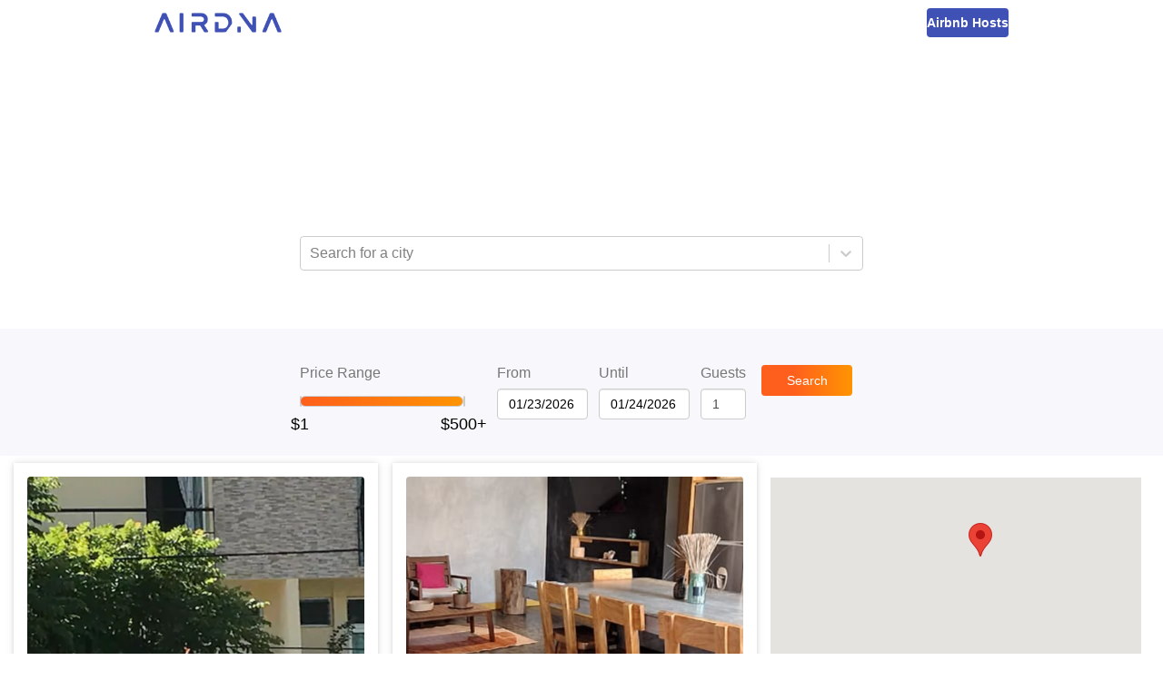

--- FILE ---
content_type: text/html; charset=utf-8
request_url: https://www.airdna.co/top/mx/oaxaca/san-pedro-mixtepec
body_size: 12231
content:
<!DOCTYPE html><html lang="en"><head><link rel="icon" href="/top/favicon.ico"/><link rel="preconnect" href="https://fonts.gstatic.com"/><link rel="preload" as="style" data-href="https://fonts.googleapis.com/css2?family=Open+Sans:ital,wght@0,300;0,400;0,600;0,700;1,400&amp;display=swap"/><meta name="author" content="AirDNA, hello@airdna.co"/><meta name="copyright" content="AirDNA"/><meta name="robots" content="index, follow"/><meta name="rating" content="General"/><meta property="og:image" content="https://assets.airdna.co/images/airdna-fb-share.png"/><meta property="og:site_name" content="AirDNA"/><meta property="og:type" content="website"/><meta property="og:locale" content="en_US"/><script type="text/javascript">
              !function(){var analytics=window.analytics=window.analytics||[];if(!analytics.initialize)if(analytics.invoked)window.console&&console.error&&console.error("Segment snippet included twice.");else{analytics.invoked=!0;analytics.methods=["trackSubmit","trackClick","trackLink","trackForm","pageview","identify","reset","group","track","ready","alias","page","once","off","on","addSourceMiddleware"];analytics.factory=function(t){return function(){var e=Array.prototype.slice.call(arguments);e.unshift(t);analytics.push(e);return analytics}};for(var t=0;t<analytics.methods.length;t++){var e=analytics.methods[t];analytics[e]=analytics.factory(e)}analytics.load=function(t){var e=document.createElement("script");e.type="text/javascript";e.async=!0;e.src=("https:"===document.location.protocol?"https://":"http://")+"cdn.segment.com/analytics.js/v1/"+t+"/analytics.min.js";var n=document.getElementsByTagName("script")[0];n.parentNode.insertBefore(e,n)};analytics.SNIPPET_VERSION="4.15.2";
               analytics.load("7uL8hBUgVIghHRHhDoHrpAy0c6RngJ78");
            }}();
          </script><meta charSet="utf-8"/><meta name="viewport" content="width=device-width, initial-scale=1"/><title>The Best Airbnb San Pedro Mixtepec Deals | AirDNA</title><meta name="description" content="Looking for an Airbnb getaway? Find the best deals on top-rated Airbnb rentals for your vacation in San Pedro Mixtepec, Mexico"/><meta property="og:title" content="The Best Airbnb San Pedro Mixtepec Deals | AirDNA"/><meta property="og:description" content="Looking for an Airbnb getaway? Find the best deals on top-rated Airbnb rentals for your vacation in San Pedro Mixtepec, Mexico"/><meta property="og:url" content="https://www.airdna.co/top/mx/oaxaca/san-pedro-mixtepec"/><meta name="next-head-count" content="7"/><link rel="preload" href="/top/_next/static/css/7a16ec4af9fc1a1e.css" as="style"/><link rel="stylesheet" href="/top/_next/static/css/7a16ec4af9fc1a1e.css" data-n-g=""/><noscript data-n-css=""></noscript><script defer="" nomodule="" src="/top/_next/static/chunks/polyfills-5cd94c89d3acac5f.js"></script><script src="/top/_next/static/chunks/webpack-a7039f9ec54c6799.js" defer=""></script><script src="/top/_next/static/chunks/framework-0f8b31729833af61.js" defer=""></script><script src="/top/_next/static/chunks/main-ba97560e182b2c51.js" defer=""></script><script src="/top/_next/static/chunks/pages/_app-6577a7f17302139e.js" defer=""></script><script src="/top/_next/static/chunks/pages/%5B...slug%5D-9fb9e6100d9a7ddd.js" defer=""></script><script src="/top/_next/static/O7M7mYQlkDyt7nZX5pMKm/_buildManifest.js" defer=""></script><script src="/top/_next/static/O7M7mYQlkDyt7nZX5pMKm/_ssgManifest.js" defer=""></script><script src="/top/_next/static/O7M7mYQlkDyt7nZX5pMKm/_middlewareManifest.js" defer=""></script><style data-styled="" data-styled-version="5.3.1">.bsPubn{-webkit-flex:1;-ms-flex:1;flex:1;}/*!sc*/
.klRLJK{width:620px;}/*!sc*/
.ePBrCy{width:100%;}/*!sc*/
.Wfqbo{width:100%;height:34px;padding-top:8px;}/*!sc*/
.eKkVZY{width:100px;margin-right:12px;}/*!sc*/
.lmwUEA{width:60px;-webkit-flex:0;-ms-flex:0;flex:0;}/*!sc*/
.chXmkC{position:relative;}/*!sc*/
.gVddgF{height:100%;position:-webkit-sticky;position:sticky;top:144px;}/*!sc*/
data-styled.g1[id="Box-sc-1ti2008-0"]{content:"bsPubn,klRLJK,cafuQO,ePBrCy,Wfqbo,eKkVZY,lmwUEA,chXmkC,gVddgF,"}/*!sc*/
.chcWYU{display:inline-block;height:34px;padding:7px;border:none;font-size:14px;line-height:1.42857143;border-radius:4px;color:#fff;text-align:center;cursor:pointer;width:auto;background:linear-gradient(90deg,rgba(255,95,29,1) 0%,rgba(255,95,29,1) 35%,rgba(255,148,2,1) 100%);}/*!sc*/
data-styled.g2[id="Button__StyledButton-sc-1bqmgbs-0"]{content:"chcWYU,"}/*!sc*/
.gDXhNH{display:block;width:100%;min-width:100px;height:34px;padding:6px 12px;font-size:14px;line-height:1.42857143;color:#555;background-color:#fff;background-image:none;border:1px solid #ccc;border-radius:4px;box-shadow:inset 0 1px 1px rgb(0 0 0 / 8%);-webkit-transition:border-color ease-in-out 0.15s,box-shadow ease-in-out 0.15s;transition:border-color ease-in-out 0.15s,box-shadow ease-in-out 0.15s;width:auto;}/*!sc*/
.gDXhNH input{width:100%;}/*!sc*/
data-styled.g3[id="Datepicker__StyledDatepicker-sc-1luj0le-0"]{content:"gDXhNH,"}/*!sc*/
.GoVuw{display:-webkit-box;display:-webkit-flex;display:-ms-flexbox;display:flex;}/*!sc*/
.bnotyW{display:-webkit-box;display:-webkit-flex;display:-ms-flexbox;display:flex;-webkit-flex-direction:column;-ms-flex-direction:column;flex-direction:column;}/*!sc*/
data-styled.g4[id="Flex-sc-15w3x5s-0"]{content:"GoVuw,bnotyW,"}/*!sc*/
.ffNSWH{width:70%;}/*!sc*/
@media (min-width:45em){.ffNSWH{width:100px;}}/*!sc*/
data-styled.g5[id="styles__StyledSearchButton-sc-yz7yeh-0"]{content:"ffNSWH,"}/*!sc*/
.dLZUjL{display:-webkit-box;display:-webkit-flex;display:-ms-flexbox;display:flex;-webkit-box-pack:center;-webkit-justify-content:center;-ms-flex-pack:center;justify-content:center;-webkit-align-items:end;-webkit-box-align:end;-ms-flex-align:end;align-items:end;position:relative;top:0;z-index:10;background:#f8f8fc;}/*!sc*/
@media (min-width:45em){.dLZUjL{position:-webkit-sticky;position:sticky;}}/*!sc*/
data-styled.g6[id="styles__StyledFilterBar-sc-yz7yeh-1"]{content:"dLZUjL,"}/*!sc*/
.dlWhaP{display:-webkit-box;display:-webkit-flex;display:-ms-flexbox;display:flex;-webkit-box-pack:center;-webkit-justify-content:center;-ms-flex-pack:center;justify-content:center;-webkit-flex-wrap:wrap;-ms-flex-wrap:wrap;flex-wrap:wrap;-webkit-align-items:center;-webkit-box-align:center;-ms-flex-align:center;align-items:center;width:815px;padding:15px;-webkit-flex-direction:column;-ms-flex-direction:column;flex-direction:column;}/*!sc*/
@media (min-width:45em){.dlWhaP{-webkit-flex-direction:row;-ms-flex-direction:row;flex-direction:row;-webkit-align-items:end;-webkit-box-align:end;-ms-flex-align:end;align-items:end;padding:40px;}}/*!sc*/
data-styled.g7[id="styles__FilterBarContainer-sc-yz7yeh-2"]{content:"dlWhaP,"}/*!sc*/
.iYoeCH{-webkit-align-items:end;-webkit-box-align:end;-ms-flex-align:end;align-items:end;width:96%;margin-bottom:24px;margin-right:12px;-webkit-box-pack:center;-webkit-justify-content:center;-ms-flex-pack:center;justify-content:center;}/*!sc*/
@media (min-width:45em){.iYoeCH{width:auto;margin-bottom:0;}}/*!sc*/
.iYoeCH .form-group:not(:last-child){margin-right:12px;}/*!sc*/
data-styled.g8[id="styles__FilterSection-sc-yz7yeh-3"]{content:"iYoeCH,"}/*!sc*/
.glKKAR{width:85%;}/*!sc*/
@media (min-width:45em){.glKKAR{width:200px;padding-right:20px;}}/*!sc*/
data-styled.g9[id="styles__SliderFilterSection-sc-yz7yeh-4"]{content:"glKKAR,"}/*!sc*/
.fYEwuu{max-width:100%;color:#FF4B2B;}/*!sc*/
data-styled.g10[id="FormGroup__Error-sc-1t8hlq6-0"]{content:"fYEwuu,"}/*!sc*/
.ePkXpn{display:block;width:100%;height:34px;padding:6px 12px;font-size:14px;line-height:1.42857143;color:#4a4a4a;background-color:#fff;background-image:none;border:1px solid #ccc;border-radius:4px;box-shadow:inset 0 1px 1px rgb(0 0 0 / 8%);-webkit-transition:border-color ease-in-out 0.15s,box-shadow ease-in-out 0.15s;transition:border-color ease-in-out 0.15s,box-shadow ease-in-out 0.15s;}/*!sc*/
data-styled.g11[id="Input__StyledInput-sc-1i8bgo-0"]{content:"ePkXpn,"}/*!sc*/
.iDNXjO{max-width:100%;margin-bottom:8px;}/*!sc*/
data-styled.g12[id="Label-sc-t42oo6-0"]{content:"iDNXjO,"}/*!sc*/
.dCKFFF{height:50px;background-color:#fff;padding-inline:clamp(20px,5vw,70px);}/*!sc*/
data-styled.g16[id="Layout__Header-sc-ta0hk3-0"]{content:"dCKFFF,"}/*!sc*/
.kxRHFk{margin:0 auto;height:100%;display:-webkit-box;display:-webkit-flex;display:-ms-flexbox;display:flex;-webkit-box-pack:justify;-webkit-justify-content:space-between;-ms-flex-pack:justify;justify-content:space-between;-webkit-align-items:center;-webkit-box-align:center;-ms-flex-align:center;align-items:center;max-width:940px;}/*!sc*/
data-styled.g17[id="Layout__NavContainer-sc-ta0hk3-1"]{content:"kxRHFk,"}/*!sc*/
.chETTL{-webkit-text-decoration:none;text-decoration:none;height:22px;}/*!sc*/
.chETTL img{height:100%;}/*!sc*/
data-styled.g18[id="Layout__Logo-sc-ta0hk3-2"]{content:"chETTL,"}/*!sc*/
.czAgZp{-webkit-text-decoration:none;text-decoration:none;line-height:0;height:32px;padding-inline:16px;border-radius:4px;background-color:#3F51B5;display:-webkit-box;display:-webkit-flex;display:-ms-flexbox;display:flex;-webkit-box-pack:center;-webkit-justify-content:center;-ms-flex-pack:center;justify-content:center;-webkit-align-items:center;-webkit-box-align:center;-ms-flex-align:center;align-items:center;}/*!sc*/
.czAgZp span{font-size:14px;font-weight:600;color:#fff;}/*!sc*/
data-styled.g19[id="Layout__HostsLink-sc-ta0hk3-3"]{content:"czAgZp,"}/*!sc*/
.zgqyR{background-color:#fff;min-height:calc(100% - 50px);display:-webkit-box;display:-webkit-flex;display:-ms-flexbox;display:flex;-webkit-flex-direction:column;-ms-flex-direction:column;flex-direction:column;}/*!sc*/
data-styled.g20[id="Layout__Main-sc-ta0hk3-4"]{content:"zgqyR,"}/*!sc*/
.hSXsxf{font-size:12px;font-style:italic;max-width:100%;height:20px;padding-inline-start:12px;font-weight:600;color:#fff;}/*!sc*/
data-styled.g22[id="LocationSelectController__Error-sc-17phcc5-0"]{content:"hSXsxf,"}/*!sc*/
.iXDWrJ{display:inline-block;width:100%;height:12px;}/*!sc*/
data-styled.g42[id="RangeSlider__Track-sc-18qbnn7-0"]{content:"iXDWrJ,"}/*!sc*/
.cJGESc{display:-webkit-box;display:-webkit-flex;display:-ms-flexbox;display:flex;-webkit-box-pack:center;-webkit-justify-content:center;-ms-flex-pack:center;justify-content:center;-webkit-align-items:center;-webkit-box-align:center;-ms-flex-align:center;align-items:center;width:100%;}/*!sc*/
data-styled.g43[id="RangeSlider__TrackContainer-sc-18qbnn7-1"]{content:"cJGESc,"}/*!sc*/
.jwaqAz{background:none;height:100%;border:1px solid #ccc;border-radius:6px;}/*!sc*/
.czyfSo{background:linear-gradient(to right,#ff5f1d,#ff9402);height:100%;border:1px solid #ccc;border-radius:6px;}/*!sc*/
data-styled.g44[id="RangeSlider__Segment-sc-18qbnn7-2"]{content:"jwaqAz,czyfSo,"}/*!sc*/
.gESufF{margin-top:30px;color:#000;font-size:1.1rem;}/*!sc*/
data-styled.g45[id="RangeSlider__Handle-sc-18qbnn7-3"]{content:"gESufF,"}/*!sc*/
*,*::before,*::after{margin:0;padding:0;font-family:'Open Sans',sans-serif;}/*!sc*/
html,body,body > div:first-child,div#__next{height:100%;min-height:100%;}/*!sc*/
body{background-color:#fff;color:#777;font-size:16px;}/*!sc*/
data-styled.g47[id="sc-global-crdSWh1"]{content:"sc-global-crdSWh1,"}/*!sc*/
.gsNdzO{display:-webkit-box;display:-webkit-flex;display:-ms-flexbox;display:flex;-webkit-align-items:center;-webkit-box-align:center;-ms-flex-align:center;align-items:center;-webkit-box-pack:center;-webkit-justify-content:center;-ms-flex-pack:center;justify-content:center;background-image:url(/top/img/top-banner.avif);background-repeat:no-repeat;background-position:bottom;background-size:cover;padding:32px 16px 48px 16px;}/*!sc*/
@media (min-width:45em){.gsNdzO{padding:64px;}}/*!sc*/
data-styled.g48[id="slug__Banner-sc-1lnx9kk-0"]{content:"gsNdzO,"}/*!sc*/
.lamdOd{color:white;}/*!sc*/
data-styled.g49[id="slug__BannerText-sc-1lnx9kk-1"]{content:"lamdOd,"}/*!sc*/
.effKgX{font-weight:300;font-size:1.5rem;}/*!sc*/
@media (min-width:30em){.effKgX{font-size:2rem;}}/*!sc*/
@media (min-width:45em){.effKgX{font-size:2.5rem;}}/*!sc*/
data-styled.g50[id="slug__BannerTitle-sc-1lnx9kk-2"]{content:"effKgX,"}/*!sc*/
.gKLuGI{font-weight:700;}/*!sc*/
data-styled.g51[id="slug__BannerLocation-sc-1lnx9kk-3"]{content:"gKLuGI,"}/*!sc*/
.jtDbjf{margin-block:20px 10px;font-size:0.875rem;}/*!sc*/
@media (min-width:45em){.jtDbjf{font-size:1rem;}}/*!sc*/
data-styled.g52[id="slug__BannerCopy-sc-1lnx9kk-4"]{content:"jtDbjf,"}/*!sc*/
.kNWHgu{display:-webkit-box;display:-webkit-flex;display:-ms-flexbox;display:flex;-webkit-box-pack:end;-webkit-justify-content:end;-ms-flex-pack:end;justify-content:end;width:100%;padding:16px;position:-webkit-sticky;position:sticky;top:0;box-shadow:0 2px 1px -1px rgba(63,81,181,0.16);min-height:56px;z-index:1;background-color:#fff;}/*!sc*/
@media (min-width:45em){.kNWHgu{top:144px;}}/*!sc*/
@media (min-width:70em){.kNWHgu{display:none;}}/*!sc*/
data-styled.g53[id="slug__ActionBar-sc-1lnx9kk-5"]{content:"kNWHgu,"}/*!sc*/
.hAUuTw{display:block;font-size:24px;height:24px;cursor:pointer;margin-right:24px;color:#3F51B5;}/*!sc*/
data-styled.g54[id="slug__ViewToggle-sc-1lnx9kk-6"]{content:"hAUuTw,"}/*!sc*/
.ihDgEe{width:100%;display:block;margin-top:8px;min-height:477px;}/*!sc*/
data-styled.g56[id="slug__PropertiesView-sc-1lnx9kk-8"]{content:"ihDgEe,"}/*!sc*/
.fUcxdL{display:grid;-webkit-column-gap:16px;column-gap:16px;grid-template-columns:repeat(auto-fit,minmax(340px,1fr));padding:0 15px;}/*!sc*/
data-styled.g57[id="slug__PropertiesWrapper-sc-1lnx9kk-9"]{content:"fUcxdL,"}/*!sc*/
.iDXfkd{width:100%;display:none;height:calc(100vh - 56px);position:-webkit-sticky;position:sticky;top:56px;}/*!sc*/
@media (min-width:45em){.iDXfkd{height:calc(100vh - 200px);top:200px;}}/*!sc*/
@media (min-width:70em){.iDXfkd{display:block;width:50%;padding-right:24px;padding-top:24px;height:calc(100vh - 144px);top:144px;}}/*!sc*/
data-styled.g58[id="slug__MapView-sc-1lnx9kk-10"]{content:"iDXfkd,"}/*!sc*/
</style></head><body><div id="__next"><header class="Layout__Header-sc-ta0hk3-0 dCKFFF"><nav class="Layout__NavContainer-sc-ta0hk3-1 kxRHFk"><a href="https://www.airdna.co" class="Layout__Logo-sc-ta0hk3-2 chETTL"><span style="box-sizing:border-box;display:inline-block;overflow:hidden;width:initial;height:initial;background:none;opacity:1;border:0;margin:0;padding:0;position:relative;max-width:100%"><span style="box-sizing:border-box;display:block;width:initial;height:initial;background:none;opacity:1;border:0;margin:0;padding:0;max-width:100%"><img style="display:block;max-width:100%;width:initial;height:initial;background:none;opacity:1;border:0;margin:0;padding:0" alt="" aria-hidden="true" src="[data-uri]"/></span><img alt="AirDNA logo" src="[data-uri]" decoding="async" data-nimg="intrinsic" style="position:absolute;top:0;left:0;bottom:0;right:0;box-sizing:border-box;padding:0;border:none;margin:auto;display:block;width:0;height:0;min-width:100%;max-width:100%;min-height:100%;max-height:100%"/><noscript><img alt="AirDNA logo" srcSet="/top/_next/image?url=%2Ftop%2Fimg%2Fairdna_logo.png&amp;w=256&amp;q=75 1x, /top/_next/image?url=%2Ftop%2Fimg%2Fairdna_logo.png&amp;w=384&amp;q=75 2x" src="/top/_next/image?url=%2Ftop%2Fimg%2Fairdna_logo.png&amp;w=384&amp;q=75" decoding="async" data-nimg="intrinsic" style="position:absolute;top:0;left:0;bottom:0;right:0;box-sizing:border-box;padding:0;border:none;margin:auto;display:block;width:0;height:0;min-width:100%;max-width:100%;min-height:100%;max-height:100%" loading="lazy"/></noscript></span></a><a href="https://www.airdna.co/vacation-rental-data" class="Layout__HostsLink-sc-ta0hk3-3 czAgZp"><span>Airbnb Hosts</span></a></nav></header><main class="Layout__Main-sc-ta0hk3-4 zgqyR"><div class="Box-sc-1ti2008-0 bsPubn"><div class="slug__Banner-sc-1lnx9kk-0 gsNdzO"><div class="Box-sc-1ti2008-0 klRLJK"><div class="slug__BannerText-sc-1lnx9kk-1 lamdOd"><h2 class="slug__BannerTitle-sc-1lnx9kk-2 effKgX">The Best Airbnb Deals in<br/><span class="slug__BannerLocation-sc-1lnx9kk-3 gKLuGI">San Pedro Mixtepec, Mexico</span></h2><p class="slug__BannerCopy-sc-1lnx9kk-4 jtDbjf">Save money on your trip by finding the biggest discounts for top-rated Airbnb rentals in <!-- -->San Pedro Mixtepec, Mexico<!-- -->. Enter your travel dates to find the best deals!</p></div><p class="LocationSelectController__Error-sc-17phcc5-0 hSXsxf"></p><style data-emotion="css b62m3t-container">.css-b62m3t-container{position:relative;box-sizing:border-box;}</style><div class=" css-b62m3t-container"><style data-emotion="css 7pg0cj-a11yText">.css-7pg0cj-a11yText{z-index:9999;border:0;clip:rect(1px, 1px, 1px, 1px);height:1px;width:1px;position:absolute;overflow:hidden;padding:0;white-space:nowrap;}</style><span id="react-select-property-live-region" class="css-7pg0cj-a11yText"></span><span aria-live="polite" aria-atomic="false" aria-relevant="additions text" class="css-7pg0cj-a11yText"></span><style data-emotion="css lqz253-control">.css-lqz253-control{-webkit-align-items:center;-webkit-box-align:center;-ms-flex-align:center;align-items:center;background-color:hsl(0, 0%, 100%);border-color:hsl(0, 0%, 80%);border-radius:4px;border-style:solid;border-width:1px;box-shadow:none;cursor:default;display:-webkit-box;display:-webkit-flex;display:-ms-flexbox;display:flex;-webkit-box-flex-wrap:wrap;-webkit-flex-wrap:wrap;-ms-flex-wrap:wrap;flex-wrap:wrap;-webkit-box-pack:justify;-webkit-justify-content:space-between;justify-content:space-between;min-height:38px;outline:0!important;position:relative;-webkit-transition:all 100ms;transition:all 100ms;box-sizing:border-box;width:100%;height:34px;}.css-lqz253-control:hover{border-color:hsl(0, 0%, 70%);}.css-lqz253-control div[class*='-placeholder']{white-space:nowrap;}</style><div class=" css-lqz253-control"><style data-emotion="css 1d8n9bt">.css-1d8n9bt{-webkit-align-items:center;-webkit-box-align:center;-ms-flex-align:center;align-items:center;display:grid;-webkit-flex:1;-ms-flex:1;flex:1;-webkit-box-flex-wrap:wrap;-webkit-flex-wrap:wrap;-ms-flex-wrap:wrap;flex-wrap:wrap;padding:2px 8px;-webkit-overflow-scrolling:touch;position:relative;overflow:hidden;box-sizing:border-box;}</style><div class=" css-1d8n9bt"><style data-emotion="css 14el2xx-placeholder">.css-14el2xx-placeholder{color:hsl(0, 0%, 50%);grid-area:1/1/2/3;margin-left:2px;margin-right:2px;box-sizing:border-box;}</style><div class=" css-14el2xx-placeholder" id="react-select-property-placeholder">Search for a city</div><style data-emotion="css nwjfc">.css-nwjfc{margin:2px;padding-bottom:2px;padding-top:2px;visibility:visible;color:hsl(0, 0%, 20%);-webkit-flex:1 1 auto;-ms-flex:1 1 auto;flex:1 1 auto;display:inline-grid;grid-area:1/1/2/3;grid-template-columns:0 min-content;box-sizing:border-box;}.css-nwjfc:after{content:attr(data-value) " ";visibility:hidden;white-space:pre;grid-area:1/2;font:inherit;min-width:2px;border:0;margin:0;outline:0;padding:0;}</style><div class=" css-nwjfc" data-value=""><input type="text" class="" style="label:input;color:inherit;background:0;opacity:1;width:100%;grid-area:1 / 2;font:inherit;min-width:2px;border:0;margin:0;outline:0;padding:0" autoCapitalize="none" autoComplete="off" autoCorrect="off" id="react-select-property-input" spellcheck="false" tabindex="0" value="" aria-autocomplete="list" aria-expanded="false" aria-haspopup="true" aria-controls="react-select-property-listbox" aria-owns="react-select-property-listbox" aria-label="Location search/select" role="combobox" aria-describedby="react-select-property-placeholder"/></div></div><style data-emotion="css 1wy0on6">.css-1wy0on6{-webkit-align-items:center;-webkit-box-align:center;-ms-flex-align:center;align-items:center;-webkit-align-self:stretch;-ms-flex-item-align:stretch;align-self:stretch;display:-webkit-box;display:-webkit-flex;display:-ms-flexbox;display:flex;-webkit-flex-shrink:0;-ms-flex-negative:0;flex-shrink:0;box-sizing:border-box;}</style><div class=" css-1wy0on6"><style data-emotion="css 1okebmr-indicatorSeparator">.css-1okebmr-indicatorSeparator{-webkit-align-self:stretch;-ms-flex-item-align:stretch;align-self:stretch;background-color:hsl(0, 0%, 80%);margin-bottom:8px;margin-top:8px;width:1px;box-sizing:border-box;}</style><span class=" css-1okebmr-indicatorSeparator"></span><style data-emotion="css dc46ln-indicatorContainer">.css-dc46ln-indicatorContainer{color:hsl(0, 0%, 80%);display:-webkit-box;display:-webkit-flex;display:-ms-flexbox;display:flex;padding:8px;-webkit-transition:color 150ms;transition:color 150ms;box-sizing:border-box;}.css-dc46ln-indicatorContainer:hover{cursor:pointer;color:#6574c4;}</style><div class=" css-dc46ln-indicatorContainer" aria-hidden="true"><style data-emotion="css 8mmkcg">.css-8mmkcg{display:inline-block;fill:currentColor;line-height:1;stroke:currentColor;stroke-width:0;}</style><svg height="20" width="20" viewBox="0 0 20 20" aria-hidden="true" focusable="false" class="css-8mmkcg"><path d="M4.516 7.548c0.436-0.446 1.043-0.481 1.576 0l3.908 3.747 3.908-3.747c0.533-0.481 1.141-0.446 1.574 0 0.436 0.445 0.408 1.197 0 1.615-0.406 0.418-4.695 4.502-4.695 4.502-0.217 0.223-0.502 0.335-0.787 0.335s-0.57-0.112-0.789-0.335c0 0-4.287-4.084-4.695-4.502s-0.436-1.17 0-1.615z"></path></svg></div></div></div><input type="hidden" name="location-search-select" value=""/></div></div></div><div class="styles__StyledFilterBar-sc-yz7yeh-1 dLZUjL"><div class="styles__FilterBarContainer-sc-yz7yeh-2 dlWhaP"><div class="Box-sc-1ti2008-0 Flex-sc-15w3x5s-0 styles__FilterSection-sc-yz7yeh-3 styles__SliderFilterSection-sc-yz7yeh-4 cafuQO GoVuw iYoeCH glKKAR"><div class="Box-sc-1ti2008-0 Flex-sc-15w3x5s-0 ePBrCy bnotyW form-group"><label class="Label-sc-t42oo6-0 iDNXjO">Price Range</label><div class="Box-sc-1ti2008-0 Wfqbo"><div class="RangeSlider__TrackContainer-sc-18qbnn7-1 cJGESc"><div style="position:relative;user-select:none" class="RangeSlider__Track-sc-18qbnn7-0 iXDWrJ"><div style="position:absolute;left:0%;width:0%" class="RangeSlider__Segment-sc-18qbnn7-2 jwaqAz"></div><div style="position:absolute;left:0%;width:100%" class="RangeSlider__Segment-sc-18qbnn7-2 czyfSo"></div><div style="position:absolute;left:100%;width:0%" class="RangeSlider__Segment-sc-18qbnn7-2 jwaqAz"></div><button role="slider" aria-valuemin="1" aria-valuemax="500" aria-valuenow="1" style="position:absolute;top:50%;left:0%;z-index:0;transform:translate(-50%, -50%);border:none;outline:none;background:url(/top/img/top100-pricepin.avif) no-repeat center;width:26px;height:30px;background-size:cover;display:flex;justify-content:center" aria-label="Price Range"><div class="RangeSlider__Handle-sc-18qbnn7-3 gESufF">$1</div></button><button role="slider" aria-valuemin="1" aria-valuemax="500" aria-valuenow="500" style="position:absolute;top:50%;left:100%;z-index:0;transform:translate(-50%, -50%);border:none;outline:none;background:url(/top/img/top100-pricepin.avif) no-repeat center;width:26px;height:30px;background-size:cover;display:flex;justify-content:center" aria-label="Price Range"><div class="RangeSlider__Handle-sc-18qbnn7-3 gESufF">$500+</div></button></div></div></div><div class="FormGroup__Error-sc-1t8hlq6-0 fYEwuu"></div></div></div><div class="Box-sc-1ti2008-0 Flex-sc-15w3x5s-0 styles__FilterSection-sc-yz7yeh-3 cafuQO GoVuw iYoeCH"><div class="Box-sc-1ti2008-0 Flex-sc-15w3x5s-0 eKkVZY bnotyW form-group"><label class="Label-sc-t42oo6-0 iDNXjO">From</label><div class="Datepicker__StyledDatepicker-sc-1luj0le-0 gDXhNH"><div class="react-datepicker-wrapper"><div class="react-datepicker__input-container"><input type="text" value="01/14/2026" class=""/></div></div></div><div class="FormGroup__Error-sc-1t8hlq6-0 fYEwuu"></div></div><div class="Box-sc-1ti2008-0 Flex-sc-15w3x5s-0 eKkVZY bnotyW form-group"><label class="Label-sc-t42oo6-0 iDNXjO">Until</label><div class="Datepicker__StyledDatepicker-sc-1luj0le-0 gDXhNH"><div class="react-datepicker-wrapper"><div class="react-datepicker__input-container"><input type="text" value="01/15/2026" class=""/></div></div></div><div class="FormGroup__Error-sc-1t8hlq6-0 fYEwuu"></div></div><div class="Box-sc-1ti2008-0 Flex-sc-15w3x5s-0 lmwUEA bnotyW form-group"><label class="Label-sc-t42oo6-0 iDNXjO">Guests</label><input type="number" value="1" min="1" max="9" width="75px" aria-label="Guests number" class="Input__StyledInput-sc-1i8bgo-0 ePkXpn"/><div class="FormGroup__Error-sc-1t8hlq6-0 fYEwuu"></div></div></div><div class="Box-sc-1ti2008-0 Flex-sc-15w3x5s-0 styles__FilterSection-sc-yz7yeh-3 cafuQO GoVuw iYoeCH"><button class="Button__StyledButton-sc-1bqmgbs-0 chcWYU styles__StyledSearchButton-sc-yz7yeh-0 ffNSWH">Search</button></div></div></div><div class="slug__ActionBar-sc-1lnx9kk-5 kNWHgu"><svg aria-hidden="true" focusable="false" data-prefix="fas" data-icon="map-marked-alt" class="svg-inline--fa fa-map-marked-alt fa-w-18 slug__ViewToggle-sc-1lnx9kk-6 hAUuTw" role="img" xmlns="http://www.w3.org/2000/svg" viewBox="0 0 576 512"><path fill="currentColor" d="M288 0c-69.59 0-126 56.41-126 126 0 56.26 82.35 158.8 113.9 196.02 6.39 7.54 17.82 7.54 24.2 0C331.65 284.8 414 182.26 414 126 414 56.41 357.59 0 288 0zm0 168c-23.2 0-42-18.8-42-42s18.8-42 42-42 42 18.8 42 42-18.8 42-42 42zM20.12 215.95A32.006 32.006 0 0 0 0 245.66v250.32c0 11.32 11.43 19.06 21.94 14.86L160 448V214.92c-8.84-15.98-16.07-31.54-21.25-46.42L20.12 215.95zM288 359.67c-14.07 0-27.38-6.18-36.51-16.96-19.66-23.2-40.57-49.62-59.49-76.72v182l192 64V266c-18.92 27.09-39.82 53.52-59.49 76.72-9.13 10.77-22.44 16.95-36.51 16.95zm266.06-198.51L416 224v288l139.88-55.95A31.996 31.996 0 0 0 576 426.34V176.02c0-11.32-11.43-19.06-21.94-14.86z"></path></svg></div><div class="Box-sc-1ti2008-0 Flex-sc-15w3x5s-0 chXmkC GoVuw"><div class="slug__PropertiesView-sc-1lnx9kk-8 ihDgEe"><div class="slug__PropertiesWrapper-sc-1lnx9kk-9 fUcxdL"></div><div style="height:20px;visibility:hidden"></div></div><div class="slug__MapView-sc-1lnx9kk-10 iDXfkd"><div class="Box-sc-1ti2008-0 gVddgF"></div></div></div></div></main></div><script id="__NEXT_DATA__" type="application/json">{"props":{"pageProps":{"dehydratedState":{"mutations":[],"queries":[{"state":{"data":{"location":"San Pedro Mixtepec, Mexico","city":"San Pedro Mixtepec","properties":[{"airbnbId":30730959,"vrboId":null,"airbnbUrl":"https://www.airbnb.com/rooms/30730959","vrboUrl":null,"mmUrl":"https://www.airdna.co/vacation-rental-data/app/mx/default/san-pedro-mixtepec/overview","bedrooms":1,"bathrooms":1,"guests":2,"imgUrl":"https://a0.muscache.com/im/pictures/4e9879c7-4c38-4cf9-8bbf-c5a189858397.jpg","lat":15.86121,"lng":-97.07761,"ratePerNight":58,"averageRate":1226,"rateDifference":95,"score":87,"title":"Departamento 5,,PARAÍSO MIRELA “","propertyType":"Serviced apartment"},{"airbnbId":35846219,"vrboId":null,"airbnbUrl":"https://www.airbnb.com/rooms/35846219","vrboUrl":null,"mmUrl":"https://www.airdna.co/vacation-rental-data/app/mx/default/san-pedro-mixtepec/overview","bedrooms":2,"bathrooms":1,"guests":4,"imgUrl":"https://a0.muscache.com/im/pictures/hosting/Hosting-U3RheVN1cHBseUxpc3Rpbmc6MzU4NDYyMTk=/original/faa409d9-e5ec-4714-980d-030c5cc750a0.jpeg","lat":15.866244,"lng":-97.068855,"ratePerNight":70,"averageRate":914,"rateDifference":92,"score":86,"title":"Beautiful Mexico Apartment!","propertyType":"Rental unit"},{"airbnbId":14340620,"vrboId":null,"airbnbUrl":"https://www.airbnb.com/rooms/14340620","vrboUrl":null,"mmUrl":"https://www.airdna.co/vacation-rental-data/app/mx/default/san-pedro-mixtepec/overview","bedrooms":1,"bathrooms":1,"guests":2,"imgUrl":"https://a0.muscache.com/im/pictures/c4a5e282-a38c-4ee9-aea8-da5aa3f65b7b.jpg","lat":15.86165,"lng":-97.07868,"ratePerNight":55,"averageRate":1131,"rateDifference":95,"score":86,"title":"Suite Manzanillo full floor near Carrizalillo","propertyType":"Condo"},{"airbnbId":22485373,"vrboId":null,"airbnbUrl":"https://www.airbnb.com/rooms/22485373","vrboUrl":null,"mmUrl":"https://www.airdna.co/vacation-rental-data/app/mx/default/san-pedro-mixtepec/overview","bedrooms":1,"bathrooms":1,"guests":2,"imgUrl":"https://a0.muscache.com/im/pictures/333860a0-30f6-4138-9fda-214eb9e7dcbf.jpg","lat":15.86497,"lng":-97.08486,"ratePerNight":97,"averageRate":1973,"rateDifference":95,"score":79,"title":"\"ZION\" CASA HUICURI","propertyType":"Home"},{"airbnbId":33043243,"vrboId":null,"airbnbUrl":"https://www.airbnb.com/rooms/33043243","vrboUrl":null,"mmUrl":"https://www.airdna.co/vacation-rental-data/app/mx/default/san-pedro-mixtepec/overview","bedrooms":1,"bathrooms":1.5,"guests":2,"imgUrl":"https://a0.muscache.com/im/pictures/ddb79043-ecc6-48ae-b56e-1907a19a515e.jpg","lat":15.86615,"lng":-97.08566,"ratePerNight":269,"averageRate":1582,"rateDifference":83,"score":79,"title":"The Captain (Bacocho Airstream)","propertyType":"Camper/rv"},{"airbnbId":6476291,"vrboId":null,"airbnbUrl":"https://www.airbnb.com/rooms/6476291","vrboUrl":null,"mmUrl":"https://www.airdna.co/vacation-rental-data/app/mx/default/san-pedro-mixtepec/overview","bedrooms":1,"bathrooms":1,"guests":2,"imgUrl":"https://a0.muscache.com/im/pictures/81353150/82762e98_original.jpg","lat":15.86323,"lng":-97.07962,"ratePerNight":60,"averageRate":1213,"rateDifference":95,"score":79,"title":"Suite Zicatela shared terrace ocen view","propertyType":"Condo"},{"airbnbId":28691330,"vrboId":null,"airbnbUrl":"https://www.airbnb.com/rooms/28691330","vrboUrl":null,"mmUrl":"https://www.airdna.co/vacation-rental-data/app/mx/default/san-pedro-mixtepec/overview","bedrooms":1,"bathrooms":1.5,"guests":2,"imgUrl":"https://a0.muscache.com/im/pictures/hosting/Hosting-U3RheVN1cHBseUxpc3Rpbmc6Mjg2OTEzMzA%3D/original/95ae3ab7-48c5-4aa8-a32b-b84093b420f2.jpeg","lat":15.8638,"lng":-97.0701,"ratePerNight":54,"averageRate":1043,"rateDifference":95,"score":74,"title":"Bungalow \"El Nido\"","propertyType":"Bungalow"},{"airbnbId":23352237,"vrboId":null,"airbnbUrl":"https://www.airbnb.com/rooms/23352237","vrboUrl":null,"mmUrl":"https://www.airdna.co/vacation-rental-data/app/mx/default/san-pedro-mixtepec/overview","bedrooms":2,"bathrooms":2,"guests":5,"imgUrl":"https://a0.muscache.com/im/pictures/hosting/Hosting-U3RheVN1cHBseUxpc3Rpbmc6MjMzNTIyMzc=/original/f5f05487-d2d3-4e2b-b25b-265e3090a2d6.jpeg","lat":15.9819158,"lng":-97.08547879999999,"ratePerNight":134,"averageRate":1654,"rateDifference":92,"score":74,"title":"Apartment in Fracc La Roca, Puerto Escondido!","propertyType":"Rental unit"},{"airbnbId":32746304,"vrboId":null,"airbnbUrl":"https://www.airbnb.com/rooms/32746304","vrboUrl":null,"mmUrl":"https://www.airdna.co/vacation-rental-data/app/mx/default/san-pedro-mixtepec/overview","bedrooms":2,"bathrooms":1,"guests":5,"imgUrl":"https://a0.muscache.com/im/pictures/miso/Hosting-32746304/original/204bb696-1f41-4638-877f-a7e55256b873.jpeg","lat":15.87032,"lng":-97.07884,"ratePerNight":63,"averageRate":1033,"rateDifference":94,"score":73,"title":"Nice house:  very clean, well equipped and located","propertyType":"Home"},{"airbnbId":31173743,"vrboId":"9116163ha","airbnbUrl":"https://www.airbnb.com/rooms/31173743","vrboUrl":"https://prf.hn/click/camref:1100ljbkY/destination:https%3A%2F%2Fwww.vrbo.com%2F9116163ha%3Farrival%3D2026-01-23%26departure%3D2026-01-24","mmUrl":"https://www.airdna.co/vacation-rental-data/app/mx/default/san-pedro-mixtepec/overview","bedrooms":1,"bathrooms":1,"guests":3,"imgUrl":"https://a0.muscache.com/im/pictures/hosting/Hosting-U3RheVN1cHBseUxpc3Rpbmc6MzExNzM3NDM%3D/original/64938cf1-5472-4dad-a509-3b41157b5cee.jpeg","lat":15.86325,"lng":-97.07852,"ratePerNight":87,"averageRate":1590,"rateDifference":95,"score":72,"title":"Private apartment near the beach","propertyType":"Casa particular"},{"airbnbId":15845967,"vrboId":null,"airbnbUrl":"https://www.airbnb.com/rooms/15845967","vrboUrl":null,"mmUrl":"https://www.airdna.co/vacation-rental-data/app/mx/default/san-pedro-mixtepec/overview","bedrooms":1,"bathrooms":1,"guests":2,"imgUrl":"https://a0.muscache.com/im/pictures/8b079e39-f869-465a-b6d0-8eadc301362b.jpg","lat":15.86651,"lng":-97.0847,"ratePerNight":90,"averageRate":1547,"rateDifference":94,"score":70,"title":"212 Bacocho Villasol comfy Appartment","propertyType":"Rental unit"},{"airbnbId":17942540,"vrboId":null,"airbnbUrl":"https://www.airbnb.com/rooms/17942540","vrboUrl":null,"mmUrl":"https://www.airdna.co/vacation-rental-data/app/mx/default/san-pedro-mixtepec/overview","bedrooms":1,"bathrooms":1,"guests":2,"imgUrl":"https://a0.muscache.com/im/pictures/a5d1571d-3da9-494b-b4dd-ec71ac540163.jpg","lat":15.86286,"lng":-97.06653,"ratePerNight":60,"averageRate":1177,"rateDifference":95,"score":66,"title":"Penthouse with amazing view. ❤️","propertyType":"Rental unit"},{"airbnbId":33530838,"vrboId":null,"airbnbUrl":"https://www.airbnb.com/rooms/33530838","vrboUrl":null,"mmUrl":"https://www.airdna.co/vacation-rental-data/app/mx/default/san-pedro-mixtepec/overview","bedrooms":1,"bathrooms":1,"guests":4,"imgUrl":"https://a0.muscache.com/im/pictures/a0b66967-8356-43aa-a637-f605367d7cc1.jpg","lat":15.87008,"lng":-97.07911,"ratePerNight":41,"averageRate":756,"rateDifference":95,"score":65,"title":"Amigos de Camila Hosting","propertyType":"Rental unit"},{"airbnbId":4431940,"vrboId":null,"airbnbUrl":"https://www.airbnb.com/rooms/4431940","vrboUrl":null,"mmUrl":"https://www.airdna.co/vacation-rental-data/app/mx/default/san-pedro-mixtepec/overview","bedrooms":2,"bathrooms":4,"guests":4,"imgUrl":"https://a0.muscache.com/im/pictures/55679207/0463e078_original.jpg","lat":15.85669,"lng":-97.07047,"ratePerNight":230,"averageRate":241,"rateDifference":5,"score":65,"title":"Ocean side villa, spectacular view","propertyType":"Villa"},{"airbnbId":33271064,"vrboId":null,"airbnbUrl":"https://www.airbnb.com/rooms/33271064","vrboUrl":null,"mmUrl":"https://www.airdna.co/vacation-rental-data/app/mx/default/san-pedro-mixtepec/overview","bedrooms":1,"bathrooms":1,"guests":2,"imgUrl":"https://a0.muscache.com/im/pictures/hosting/Hosting-33271064/original/d23b48f3-6e9d-4ce9-b87d-983824d9064a.jpeg","lat":15.8629,"lng":-97.0804,"ratePerNight":90,"averageRate":84,"rateDifference":-7,"score":65,"title":"Casa Consuela - The Mandala","propertyType":"Rental unit"},{"airbnbId":28722650,"vrboId":null,"airbnbUrl":"https://www.airbnb.com/rooms/28722650","vrboUrl":null,"mmUrl":"https://www.airdna.co/vacation-rental-data/app/mx/default/san-pedro-mixtepec/overview","bedrooms":1,"bathrooms":1,"guests":2,"imgUrl":"https://a0.muscache.com/im/pictures/376c15ad-5883-4458-8708-28b00a6a422e.jpg","lat":15.866343183556246,"lng":-97.07840852898781,"ratePerNight":84,"averageRate":1261,"rateDifference":93,"score":64,"title":"Casita Colonial Bacocho (adults only)","propertyType":"Rental unit"},{"airbnbId":31296993,"vrboId":null,"airbnbUrl":"https://www.airbnb.com/rooms/31296993","vrboUrl":null,"mmUrl":"https://www.airdna.co/vacation-rental-data/app/mx/default/san-pedro-mixtepec/overview","bedrooms":1,"bathrooms":1,"guests":3,"imgUrl":"https://a0.muscache.com/im/pictures/bfa36d24-459a-4a78-8ab2-90dd9d046665.jpg","lat":15.8605,"lng":-97.0713,"ratePerNight":57,"averageRate":1024,"rateDifference":94,"score":63,"title":"El Jardin #8: Cool palapa apt w/kitchen \u0026 terrace","propertyType":"Condo"},{"airbnbId":22161792,"vrboId":null,"airbnbUrl":"https://www.airbnb.com/rooms/22161792","vrboUrl":null,"mmUrl":"https://www.airdna.co/vacation-rental-data/app/mx/default/san-pedro-mixtepec/overview","bedrooms":2,"bathrooms":2,"guests":4,"imgUrl":"https://a0.muscache.com/im/pictures/705d9e00-8f12-42e6-a80c-9919f7626be1.jpg","lat":15.863397598266602,"lng":-97.0779800415039,"ratePerNight":90,"averageRate":83,"rateDifference":-8,"score":61,"title":"Dorados Deluxe 3 minutes' walk to Carrizalillo Beach","propertyType":"Condo"},{"airbnbId":2261923,"vrboId":"11818936ha","airbnbUrl":"https://www.airbnb.com/rooms/2261923","vrboUrl":"https://prf.hn/click/camref:1100ljbkY/destination:https%3A%2F%2Fwww.vrbo.com%2F11818936ha%3Farrival%3D2026-01-23%26departure%3D2026-01-24","mmUrl":"https://www.airdna.co/vacation-rental-data/app/mx/default/san-pedro-mixtepec/overview","bedrooms":1,"bathrooms":1,"guests":2,"imgUrl":"https://a0.muscache.com/im/pictures/d4116735-3a25-4423-8884-16e440789ac5.jpg","lat":15.86279,"lng":-97.08285,"ratePerNight":86,"averageRate":1642,"rateDifference":95,"score":61,"title":"Cozy Suite","propertyType":"Loft"},{"airbnbId":31169495,"vrboId":"7519491ha","airbnbUrl":"https://www.airbnb.com/rooms/31169495","vrboUrl":"https://prf.hn/click/camref:1100ljbkY/destination:https%3A%2F%2Fwww.vrbo.com%2F7519491ha%3Farrival%3D2026-01-23%26departure%3D2026-01-24","mmUrl":"https://www.airdna.co/vacation-rental-data/app/mx/default/san-pedro-mixtepec/overview","bedrooms":1,"bathrooms":1,"guests":2,"imgUrl":"https://a0.muscache.com/im/pictures/hosting/Hosting-U3RheVN1cHBseUxpc3Rpbmc6MzExNjk0OTU%3D/original/fb1651af-c159-4829-af7c-f3861f8be546.jpeg","lat":15.8647,"lng":-97.07826,"ratePerNight":81,"averageRate":1505,"rateDifference":95,"score":57,"title":"Cozy private palapa close to the beach","propertyType":"Casa particular"},{"airbnbId":33798267,"vrboId":"7713227ha","airbnbUrl":"https://www.airbnb.com/rooms/33798267","vrboUrl":"https://prf.hn/click/camref:1100ljbkY/destination:https%3A%2F%2Fwww.vrbo.com%2F7713227ha%3Farrival%3D2026-01-23%26departure%3D2026-01-24","mmUrl":"https://www.airdna.co/vacation-rental-data/app/mx/default/san-pedro-mixtepec/overview","bedrooms":3,"bathrooms":2.5,"guests":6,"imgUrl":"https://a0.muscache.com/im/pictures/e1066f84-88b5-4c80-b967-90b81e72879b.jpg","lat":15.8632,"lng":-97.0836,"ratePerNight":89,"averageRate":1933,"rateDifference":95,"score":54,"title":"Casa Coral, walk everywhere! Air-conditioning","propertyType":"Home"},{"airbnbId":29910567,"vrboId":null,"airbnbUrl":"https://www.airbnb.com/rooms/29910567","vrboUrl":null,"mmUrl":"https://www.airdna.co/vacation-rental-data/app/mx/default/san-pedro-mixtepec/overview","bedrooms":1,"bathrooms":2,"guests":2,"imgUrl":"https://a0.muscache.com/im/pictures/hosting/Hosting-U3RheVN1cHBseUxpc3Rpbmc6Mjk5MTA1Njc%3D/original/a18b773e-feb1-453a-9383-6fe84ead5eaf.jpeg","lat":15.86118,"lng":-97.07604,"ratePerNight":57,"averageRate":1505,"rateDifference":96,"score":51,"title":"Apartment near the beach.","propertyType":"Rental unit"},{"airbnbId":28788746,"vrboId":null,"airbnbUrl":"https://www.airbnb.com/rooms/28788746","vrboUrl":null,"mmUrl":"https://www.airdna.co/vacation-rental-data/app/mx/default/san-pedro-mixtepec/overview","bedrooms":1,"bathrooms":1,"guests":2,"imgUrl":"https://a0.muscache.com/im/pictures/fa44970a-8a5c-49db-8e60-4e6ff3bbc1bc.jpg","lat":15.86154,"lng":-97.07754,"ratePerNight":85,"averageRate":1596,"rateDifference":95,"score":51,"title":"Departamento  6 ,,PARAISO MIRELA”","propertyType":"Serviced apartment"},{"airbnbId":498808,"vrboId":null,"airbnbUrl":"https://www.airbnb.com/rooms/498808","vrboUrl":null,"mmUrl":"https://www.airdna.co/vacation-rental-data/app/mx/default/san-pedro-mixtepec/overview","bedrooms":3,"bathrooms":2.5,"guests":8,"imgUrl":"https://a0.muscache.com/im/pictures/5953414/41f5c15c_original.jpg","lat":15.86122,"lng":-97.08122,"ratePerNight":189,"averageRate":229,"rateDifference":17,"score":50,"title":"TDA House. Boutique design. NEW AC. Fast Internet","propertyType":"Home"},{"airbnbId":17327761,"vrboId":null,"airbnbUrl":"https://www.airbnb.com/rooms/17327761","vrboUrl":null,"mmUrl":"https://www.airdna.co/vacation-rental-data/app/mx/default/san-pedro-mixtepec/overview","bedrooms":1,"bathrooms":1,"guests":2,"imgUrl":"https://a0.muscache.com/im/pictures/hosting/Hosting-17327761/original/f7ba8ea0-a055-4c66-80b2-461e1d98ddec.jpeg","lat":15.85754,"lng":-97.0681,"ratePerNight":107,"averageRate":68,"rateDifference":-57,"score":50,"title":"Exclusive Penthouse Loft with amazing ocean view","propertyType":"Rental unit"},{"airbnbId":22597603,"vrboId":null,"airbnbUrl":"https://www.airbnb.com/rooms/22597603","vrboUrl":null,"mmUrl":"https://www.airdna.co/vacation-rental-data/app/mx/default/san-pedro-mixtepec/overview","bedrooms":3,"bathrooms":2,"guests":4,"imgUrl":"https://a0.muscache.com/im/pictures/hosting/Hosting-22597603/original/1545a8f4-821c-4dd2-aa12-1a0ad4febb17.jpeg","lat":15.85958,"lng":-97.07244,"ratePerNight":117,"averageRate":120,"rateDifference":2,"score":47,"title":"Casa Horizonte loft 2","propertyType":"Loft"},{"airbnbId":10860540,"vrboId":null,"airbnbUrl":"https://www.airbnb.com/rooms/10860540","vrboUrl":null,"mmUrl":"https://www.airdna.co/vacation-rental-data/app/mx/default/san-pedro-mixtepec/overview","bedrooms":3,"bathrooms":3,"guests":8,"imgUrl":"https://a0.muscache.com/im/pictures/0b724229-6684-43d3-87da-2f865f7e0604.jpg","lat":15.86755,"lng":-97.07848,"ratePerNight":150,"averageRate":153,"rateDifference":2,"score":47,"title":"House in a private subdivision of 6 houses.","propertyType":"Home"},{"airbnbId":20623699,"vrboId":null,"airbnbUrl":"https://www.airbnb.com/rooms/20623699","vrboUrl":null,"mmUrl":"https://www.airdna.co/vacation-rental-data/app/mx/default/san-pedro-mixtepec/overview","bedrooms":2,"bathrooms":2,"guests":5,"imgUrl":"https://a0.muscache.com/im/pictures/hosting/Hosting-U3RheVN1cHBseUxpc3Rpbmc6MjA2MjM2OTk%3D/original/bfc00426-348e-44b1-9ded-736059e60beb.jpeg","lat":15.85798,"lng":-97.07749,"ratePerNight":115,"averageRate":85,"rateDifference":-35,"score":43,"title":"2bdrm, 2bth, a/c, pool,ocean view, balcony,BBQ,#12","propertyType":"Condo"},{"airbnbId":7756601,"vrboId":null,"airbnbUrl":"https://www.airbnb.com/rooms/7756601","vrboUrl":null,"mmUrl":"https://www.airdna.co/vacation-rental-data/app/mx/default/san-pedro-mixtepec/overview","bedrooms":2,"bathrooms":2,"guests":4,"imgUrl":"https://a0.muscache.com/im/pictures/98651844/9f3aece1_original.jpg","lat":15.8571,"lng":-97.0694,"ratePerNight":150,"averageRate":153,"rateDifference":2,"score":39,"title":"Ocean Front-Casa Tortuga-Fiber Optic+Starlink-AC","propertyType":"Rental unit"},{"airbnbId":31562433,"vrboId":null,"airbnbUrl":"https://www.airbnb.com/rooms/31562433","vrboUrl":null,"mmUrl":"https://www.airdna.co/vacation-rental-data/app/mx/default/san-pedro-mixtepec/overview","bedrooms":6,"bathrooms":6,"guests":12,"imgUrl":"https://a0.muscache.com/im/pictures/e6d772b1-950f-431b-98ba-009633d3910f.jpg","lat":15.85758,"lng":-97.06985,"ratePerNight":595,"averageRate":16388,"rateDifference":96,"score":37,"title":"Casa Cal, Design Collection (45min from Pto. Esc.)","propertyType":"Home"},{"airbnbId":24514781,"vrboId":null,"airbnbUrl":"https://www.airbnb.com/rooms/24514781","vrboUrl":null,"mmUrl":"https://www.airdna.co/vacation-rental-data/app/mx/default/san-pedro-mixtepec/overview","bedrooms":3,"bathrooms":2.5,"guests":8,"imgUrl":"https://a0.muscache.com/im/pictures/hosting/Hosting-24514781/original/3806aa85-ab08-45d9-9b48-e82443240610.jpeg","lat":15.86916,"lng":-97.08096,"ratePerNight":158,"averageRate":160,"rateDifference":1,"score":36,"title":"House in Villas Del Coro","propertyType":"Home"},{"airbnbId":33781216,"vrboId":null,"airbnbUrl":"https://www.airbnb.com/rooms/33781216","vrboUrl":null,"mmUrl":"https://www.airdna.co/vacation-rental-data/app/mx/default/san-pedro-mixtepec/overview","bedrooms":3,"bathrooms":1.5,"guests":8,"imgUrl":"https://a0.muscache.com/im/pictures/53c8e386-6dc9-4bec-84df-41a7693f712a.jpg","lat":15.86407,"lng":-97.08356,"ratePerNight":100,"averageRate":1901,"rateDifference":95,"score":36,"title":"Sweet apartment","propertyType":"Home"},{"airbnbId":22716388,"vrboId":null,"airbnbUrl":"https://www.airbnb.com/rooms/22716388","vrboUrl":null,"mmUrl":"https://www.airdna.co/vacation-rental-data/app/mx/default/san-pedro-mixtepec/overview","bedrooms":1,"bathrooms":1,"guests":5,"imgUrl":"https://a0.muscache.com/im/pictures/hosting/Hosting-U3RheVN1cHBseUxpc3Rpbmc6MjI3MTYzODg%3D/original/2e03fb39-3d4c-43c9-8346-ea977f6d4dca.jpeg","lat":15.86456,"lng":-97.08282,"ratePerNight":51,"averageRate":742,"rateDifference":93,"score":36,"title":"Comfortable suite near Bacocho and Carrizalillo beaches","propertyType":"Guest suite"},{"airbnbId":12343611,"vrboId":null,"airbnbUrl":"https://www.airbnb.com/rooms/12343611","vrboUrl":null,"mmUrl":"https://www.airdna.co/vacation-rental-data/app/mx/default/san-pedro-mixtepec/overview","bedrooms":1,"bathrooms":1,"guests":2,"imgUrl":"https://a0.muscache.com/im/pictures/a29ecdbd-af68-4047-82bb-b22ae9425ddd.jpg","lat":15.87368,"lng":-97.08558,"ratePerNight":40,"averageRate":589,"rateDifference":93,"score":31,"title":"APARTMENT WITH SEA VIEW","propertyType":"Guesthouse"},{"airbnbId":4035565,"vrboId":null,"airbnbUrl":"https://www.airbnb.com/rooms/4035565","vrboUrl":null,"mmUrl":"https://www.airdna.co/vacation-rental-data/app/mx/default/san-pedro-mixtepec/overview","bedrooms":1,"bathrooms":1,"guests":2,"imgUrl":"https://a0.muscache.com/im/pictures/hosting/Hosting-4035565/original/749edc8a-50e4-4554-a47a-9f484ad199d4.jpeg","lat":15.8582,"lng":-97.06753,"ratePerNight":55,"averageRate":34,"rateDifference":-62,"score":31,"title":"Casa Maravilla Garden Suite II","propertyType":"Rental unit"},{"airbnbId":30535288,"vrboId":"11818944ha","airbnbUrl":"https://www.airbnb.com/rooms/30535288","vrboUrl":"https://prf.hn/click/camref:1100ljbkY/destination:https%3A%2F%2Fwww.vrbo.com%2F11818944ha%3Farrival%3D2026-01-23%26departure%3D2026-01-24","mmUrl":"https://www.airdna.co/vacation-rental-data/app/mx/default/san-pedro-mixtepec/overview","bedrooms":1,"bathrooms":1,"guests":2,"imgUrl":"https://a0.muscache.com/im/pictures/e6db1232-d18d-4e93-9f7b-e27549152f5b.jpg","lat":15.86655,"lng":-97.08031,"ratePerNight":48,"averageRate":921,"rateDifference":95,"score":24,"title":"Apartment in Café Azul, Bacocho.","propertyType":"Loft"},{"airbnbId":25013960,"vrboId":"7603895ha","airbnbUrl":"https://www.airbnb.com/rooms/25013960","vrboUrl":"https://prf.hn/click/camref:1100ljbkY/destination:https%3A%2F%2Fwww.vrbo.com%2F7603895ha%3Farrival%3D2026-01-23%26departure%3D2026-01-24","mmUrl":"https://www.airdna.co/vacation-rental-data/app/mx/default/san-pedro-mixtepec/overview","bedrooms":3,"bathrooms":3.5,"guests":6,"imgUrl":"https://a0.muscache.com/im/pictures/52e26a51-4b72-48c6-a43d-279c26aedba9.jpg","lat":15.87155,"lng":-97.07627,"ratePerNight":322,"averageRate":5146,"rateDifference":94,"score":23,"title":"Beautiful Hidden House","propertyType":"Home"},{"airbnbId":33312213,"vrboId":null,"airbnbUrl":"https://www.airbnb.com/rooms/33312213","vrboUrl":null,"mmUrl":"https://www.airdna.co/vacation-rental-data/app/mx/default/san-pedro-mixtepec/overview","bedrooms":1,"bathrooms":1,"guests":2,"imgUrl":"https://a0.muscache.com/im/pictures/hosting/Hosting-33312213/original/79947f7d-9691-458d-b6bd-de16fd36cd19.jpeg","lat":15.85915,"lng":-97.0672,"ratePerNight":52,"averageRate":34,"rateDifference":-53,"score":22,"title":"Wonder House, Garden Suite I","propertyType":"Serviced apartment"},{"airbnbId":36175965,"vrboId":null,"airbnbUrl":"https://www.airbnb.com/rooms/36175965","vrboUrl":null,"mmUrl":"https://www.airdna.co/vacation-rental-data/app/mx/default/san-pedro-mixtepec/overview","bedrooms":2,"bathrooms":1,"guests":7,"imgUrl":"https://a0.muscache.com/im/pictures/prohost-api/Hosting-36175965/original/e493d148-bba4-49bf-aaee-0674cd5522dd.jpeg","lat":15.8622,"lng":-97.07808,"ratePerNight":112,"averageRate":2331,"rateDifference":95,"score":21,"title":"Apartment-Family-Ensuite with Shower-Balcony","propertyType":"Rental unit"},{"airbnbId":36240751,"vrboId":null,"airbnbUrl":"https://www.airbnb.com/rooms/36240751","vrboUrl":null,"mmUrl":"https://www.airdna.co/vacation-rental-data/app/mx/default/san-pedro-mixtepec/overview","bedrooms":3,"bathrooms":3.5,"guests":6,"imgUrl":"https://a0.muscache.com/im/pictures/54bd4e09-9e3a-4e5e-a0e9-6f8325ff98e5.jpg","lat":15.86649,"lng":-97.08365,"ratePerNight":341,"averageRate":6582,"rateDifference":95,"score":20,"title":"Beach house","propertyType":"Home"},{"airbnbId":30790621,"vrboId":null,"airbnbUrl":"https://www.airbnb.com/rooms/30790621","vrboUrl":null,"mmUrl":"https://www.airdna.co/vacation-rental-data/app/mx/default/san-pedro-mixtepec/overview","bedrooms":1,"bathrooms":0,"guests":2,"imgUrl":"https://a0.muscache.com/im/pictures/hosting/Hosting-30790621/original/1a14f780-5b0e-4b27-acb8-a8d904805cf8.jpeg","lat":15.85813,"lng":-97.06765,"ratePerNight":76,"averageRate":45,"rateDifference":-69,"score":15,"title":"Rooftop Suite with panoramic oceanview","propertyType":"Serviced apartment"},{"airbnbId":2124412,"vrboId":null,"airbnbUrl":"https://www.airbnb.com/rooms/2124412","vrboUrl":null,"mmUrl":"https://www.airdna.co/vacation-rental-data/app/mx/default/san-pedro-mixtepec/overview","bedrooms":7,"bathrooms":7,"guests":14,"imgUrl":"https://a0.muscache.com/im/pictures/miso/Hosting-2124412/original/22538ba5-46c7-4136-910f-b40fadc8cfe6.jpeg","lat":15.87157,"lng":-97.07962,"ratePerNight":1700,"averageRate":1800,"rateDifference":6,"score":15,"title":"casaemelina-puertoescondido.","propertyType":"Villa"},{"airbnbId":37455357,"vrboId":null,"airbnbUrl":"https://www.airbnb.com/rooms/37455357","vrboUrl":null,"mmUrl":"https://www.airdna.co/vacation-rental-data/app/mx/default/san-pedro-mixtepec/overview","bedrooms":5,"bathrooms":6,"guests":10,"imgUrl":"https://a0.muscache.com/im/pictures/hosting/Hosting-37455357/original/68ba5d4e-9859-4eb6-a96a-3c9c3543cdc9.jpeg","lat":15.886152,"lng":-97.122925,"ratePerNight":929,"averageRate":15139,"rateDifference":94,"score":14,"title":"La Casa Serena - oceanfront quiet and serenity","propertyType":"Villa"}]},"dataUpdateCount":1,"dataUpdatedAt":1769145405430,"error":null,"errorUpdateCount":0,"errorUpdatedAt":0,"fetchFailureCount":0,"fetchMeta":null,"isFetching":false,"isInvalidated":false,"isPaused":false,"status":"success"},"queryKey":["TOP_100","GET_PROPERTIES",{"country":"mx","state":"oaxaca","city":"san-pedro-mixtepec"}],"queryHash":"[\"TOP_100\",\"GET_PROPERTIES\",{\"city\":\"san-pedro-mixtepec\",\"country\":\"mx\",\"state\":\"oaxaca\"}]"}]},"params":{"country":"mx","state":"oaxaca","city":"san-pedro-mixtepec"}},"__N_SSP":true},"page":"/[...slug]","query":{"slug":["mx","oaxaca","san-pedro-mixtepec"]},"buildId":"O7M7mYQlkDyt7nZX5pMKm","assetPrefix":"/top","runtimeConfig":{"NEXT_PUBLIC_GOOGLE_API_KEY":"AIzaSyDndbbXM_cRo3rFfBFB0tAtcoYrVSpj9ok","NEXT_PUBLIC_SEARCH_ACCESS_TOKEN":"hHsbfR8vxDGN4wxJzG8z8TTUZ1lF9c6Z","NEXT_PUBLIC_LEGACY_API_URL":"https://api.airdna.co/v1/","NEXT_PUBLIC_COUPON_API_URL":"https://api.airdna.co/api/v1/","NEXT_PUBLIC_GA_ID":"UA-62081226-1","NEXT_PUBLIC_SEGMENT_API_KEY":"7uL8hBUgVIghHRHhDoHrpAy0c6RngJ78","NEXT_PUBLIC_MARKET_SEARCH_URL":"https://api.airdna.co/api/seo-search/v1"},"isFallback":false,"gssp":true,"scriptLoader":[]}</script><script defer src="https://static.cloudflareinsights.com/beacon.min.js/vcd15cbe7772f49c399c6a5babf22c1241717689176015" integrity="sha512-ZpsOmlRQV6y907TI0dKBHq9Md29nnaEIPlkf84rnaERnq6zvWvPUqr2ft8M1aS28oN72PdrCzSjY4U6VaAw1EQ==" data-cf-beacon='{"version":"2024.11.0","token":"58bcc5265e384ae99d2f8e8ce809a445","server_timing":{"name":{"cfCacheStatus":true,"cfEdge":true,"cfExtPri":true,"cfL4":true,"cfOrigin":true,"cfSpeedBrain":true},"location_startswith":null}}' crossorigin="anonymous"></script>
</body></html>